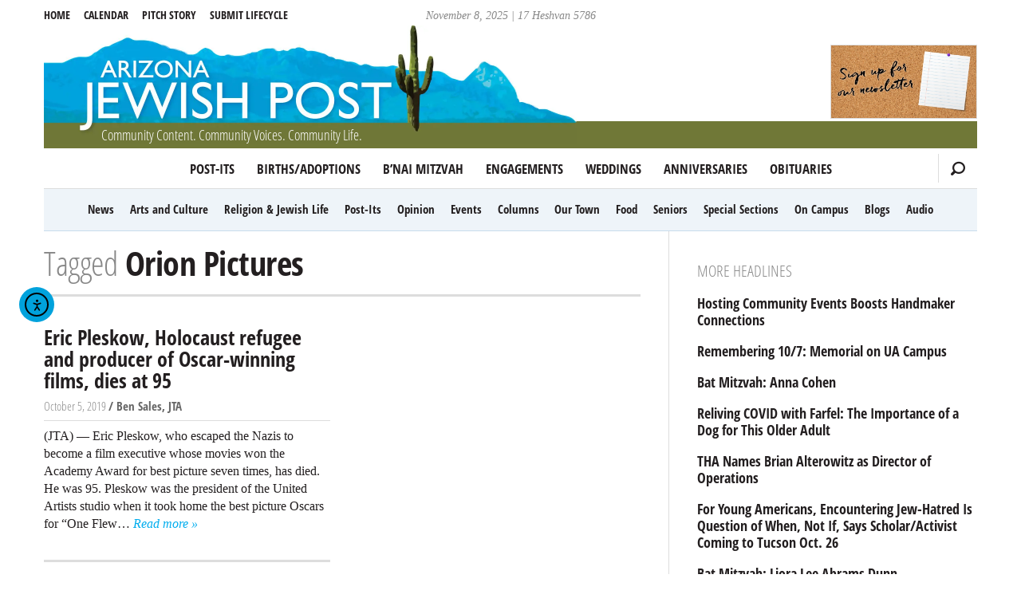

--- FILE ---
content_type: application/javascript
request_url: https://azjewishpost.com/wp-content/themes/azjewishpost-2015/assets/js/scripts.js
body_size: 4948
content:
jQuery(document).ready(function(t){var i=t(".rss-feed"),e=i.data("feed-page");t.ajax({url:e,async:!0,cache:!1,dataType:"html",beforeSend:function(){},success:function(e){i.html(e),t(".newsfeed").length&&(t(".rss-feed").vTicker(),t("#rss-prev").click(function(){t(".rss-feed").vTicker("prev",{animate:!0})}),t("#rss-next").click(function(){t(".rss-feed").vTicker("next",{animate:!0})}))},error:function(e){}})}(jQuery)),function(s,l,e){var n,h,d,c,u,f,p,m,g,w,v,a,x,y,b,T,C,k,o,I,H,P,W,M,S,r,j,L,D,E,t,B,F,_,K={transition:"elastic",speed:300,width:!1,initialWidth:"600",innerWidth:!1,maxWidth:!1,height:!1,initialHeight:"450",innerHeight:!1,maxHeight:!1,scalePhotos:!0,scrolling:!0,inline:!1,html:!1,iframe:!1,fastIframe:!0,photo:!1,href:!1,title:!1,rel:!1,opacity:.9,preloading:!0,current:"image {current} of {total}",previous:"previous",next:"next",close:"close",xhrError:"This content failed to load.",imgError:"This image failed to load.",open:!1,returnFocus:!0,reposition:!0,loop:!0,slideshow:!1,slideshowAuto:!0,slideshowSpeed:2500,slideshowStart:"start slideshow",slideshowStop:"stop slideshow",onOpen:!1,onLoad:!1,onComplete:!1,onCleanup:!1,onClosed:!1,overlayClose:!0,escKey:!0,arrowKey:!0,top:!1,bottom:!1,left:!1,right:!1,fixed:!1,data:void 0},Q="colorbox",z="cbox",A=z+"Element",i=z+"_open",O=z+"_load",R=z+"_complete",U=z+"_cleanup",N=z+"_closed",$=z+"_purge",q=!s.support.leadingWhitespace,G=q&&!e.XMLHttpRequest,X=z+"_IE6",J="div";function V(e,t,i){var n=l.createElement(e);return t&&(n.id=z+t),i&&(n.style.cssText=i),s(n)}function Y(e){var t=g.length,i=(j+e)%t;return i<0?t+i:i}function Z(e,t){return Math.round((/%/.test(e)?("x"===t?w.width():w.height())/100:1)*parseInt(e,10))}function ee(e){return H.photo||/\.(gif|png|jp(e|g|eg)|bmp|ico)((#|\?).*)?$/i.test(e)}function te(){var e,t=s.data(r,Q);for(e in null==t?(H=s.extend({},K),console&&console.log):H=s.extend({},t),H)s.isFunction(H[e])&&"on"!==e.slice(0,2)&&(H[e]=H[e].call(r));H.rel=H.rel||r.rel||s(r).data("rel")||"nofollow",H.href=H.href||s(r).attr("href"),H.title=H.title||r.title,"string"==typeof H.href&&(H.href=s.trim(H.href))}function ie(e,t){s(l).trigger(e),s("*",h).trigger(e),t&&t.call(r)}function ne(){var e,t,i,n=z+"Slideshow_",o="click."+z;H.slideshow&&g[1]?(t=function(){T.html(H.slideshowStop).unbind(o).bind(R,function(){(H.loop||g[j+1])&&(e=setTimeout(F.next,H.slideshowSpeed))}).bind(O,function(){clearTimeout(e)}).one(o+" "+U,i),h.removeClass(n+"off").addClass(n+"on"),e=setTimeout(F.next,H.slideshowSpeed)},i=function(){clearTimeout(e),T.html(H.slideshowStart).unbind([R,O,U,o].join(" ")).one(o,function(){F.next(),t()}),h.removeClass(n+"on").addClass(n+"off")},H.slideshowAuto?t():i()):h.removeClass(n+"off "+n+"on")}function oe(e){t||(r=e,te(),g=s(r),j=0,"nofollow"!==H.rel&&(g=s("."+A).filter(function(){var e,t=s.data(this,Q);return t&&(e=s(this).data("rel")||t.rel||this.rel),e===H.rel}),-1===(j=g.index(r))&&(g=g.add(r),j=g.length-1)),D||(D=E=!0,h.show(),H.returnFocus&&(s(r).blur(),s(l).one(N,function(){s(r).focus()})),n.css({opacity:+H.opacity,cursor:H.overlayClose?"pointer":"auto"}).show(),H.w=Z(H.initialWidth,"x"),H.h=Z(H.initialHeight,"y"),F.position(),G&&w.bind("resize."+X+" scroll."+X,function(){n.css({width:w.width(),height:w.height(),top:w.scrollTop(),left:w.scrollLeft()})}).trigger("resize."+X),ie(i,H.onOpen),I.add(y).hide(),o.html(H.close).show()),F.load(!0))}function ae(){!h&&l.body&&(_=!1,w=s(e),h=V(J).attr({id:Q,class:q?z+(G?"IE6":"IE"):""}).hide(),n=V(J,"Overlay",G?"position:absolute":"").hide(),x=V(J,"LoadingOverlay").add(V(J,"LoadingGraphic")),d=V(J,"Wrapper"),c=V(J,"Content").append(v=V(J,"LoadedContent","width:0; height:0; overflow:hidden"),y=V(J,"Title"),b=V(J,"Current"),C=V(J,"Next"),k=V(J,"Previous"),T=V(J,"Slideshow").bind(i,ne),o=V(J,"Close")),d.append(V(J).append(V(J,"TopLeft"),u=V(J,"TopCenter"),V(J,"TopRight")),V(J,!1,"clear:left").append(f=V(J,"MiddleLeft"),c,p=V(J,"MiddleRight")),V(J,!1,"clear:left").append(V(J,"BottomLeft"),m=V(J,"BottomCenter"),V(J,"BottomRight"))).find("div div").css({float:"left"}),a=V(J,!1,"position:absolute; width:9999px; visibility:hidden; display:none"),I=C.add(k).add(b).add(T),s(l.body).append(n,h.append(d,a)))}s.colorbox||(s(ae),(F=s.fn[Q]=s[Q]=function(e,t){var i=this;if(e=e||{},ae(),h&&(_||(_=!0,P=u.height()+m.height()+c.outerHeight(!0)-c.height(),W=f.width()+p.width()+c.outerWidth(!0)-c.width(),M=v.outerHeight(!0),S=v.outerWidth(!0),C.click(function(){F.next()}),k.click(function(){F.prev()}),o.click(function(){F.close()}),n.click(function(){H.overlayClose&&F.close()}),s(l).bind("keydown."+z,function(e){var t=e.keyCode;D&&H.escKey&&27===t&&(e.preventDefault(),F.close()),D&&H.arrowKey&&g[1]&&(37===t?(e.preventDefault(),k.click()):39===t&&(e.preventDefault(),C.click()))}),s(l).delegate("."+A,"click",function(e){1<e.which||e.shiftKey||e.altKey||e.metaKey||(e.preventDefault(),oe(this))})),1)){if(s.isFunction(i))i=s("<a/>"),e.open=!0;else if(!i[0])return i;t&&(e.onComplete=t),i.each(function(){s.data(this,Q,s.extend({},s.data(this,Q)||K,e))}).addClass(A),(s.isFunction(e.open)&&e.open.call(i)||e.open)&&oe(i[0])}return i}).position=function(e,t){var i,n,o,a=0,r=0,s=h.offset();function l(e){u[0].style.width=m[0].style.width=c[0].style.width=parseInt(e.style.width,10)-W+"px",c[0].style.height=f[0].style.height=p[0].style.height=parseInt(e.style.height,10)-P+"px"}w.unbind("resize."+z),h.css({top:-9e4,left:-9e4}),n=w.scrollTop(),o=w.scrollLeft(),H.fixed&&!G?(s.top-=n,s.left-=o,h.css({position:"fixed"})):(a=n,r=o,h.css({position:"absolute"})),!1!==H.right?r+=Math.max(w.width()-H.w-S-W-Z(H.right,"x"),0):!1!==H.left?r+=Z(H.left,"x"):r+=Math.round(Math.max(w.width()-H.w-S-W,0)/2),!1!==H.bottom?a+=Math.max(w.height()-H.h-M-P-Z(H.bottom,"y"),0):!1!==H.top?a+=Z(H.top,"y"):a+=Math.round(Math.max(w.height()-H.h-M-P,0)/2),h.css({top:s.top,left:s.left}),e=h.width()===H.w+S&&h.height()===H.h+M?0:e||0,d[0].style.width=d[0].style.height="9999px",i={width:H.w+S+W,height:H.h+M+P,top:a,left:r},0===e&&h.css(i),h.dequeue().animate(i,{duration:e,complete:function(){l(this),E=!1,d[0].style.width=H.w+S+W+"px",d[0].style.height=H.h+M+P+"px",H.reposition&&setTimeout(function(){w.bind("resize."+z,F.position)},1),t&&t()},step:function(){l(this)}})},F.resize=function(e){D&&((e=e||{}).width&&(H.w=Z(e.width,"x")-S-W),e.innerWidth&&(H.w=Z(e.innerWidth,"x")),v.css({width:H.w}),e.height&&(H.h=Z(e.height,"y")-M-P),e.innerHeight&&(H.h=Z(e.innerHeight,"y")),e.innerHeight||e.height||(v.css({height:"auto"}),H.h=v.height()),v.css({height:H.h}),F.position("none"===H.transition?0:H.speed))},F.prep=function(e){if(D){var t,r="none"===H.transition?0:H.speed;v.remove(),(v=V(J,"LoadedContent").append(e)).hide().appendTo(a.show()).css({width:(H.w=H.w||v.width(),H.w=H.mw&&H.mw<H.w?H.mw:H.w,H.w),overflow:H.scrolling?"auto":"hidden"}).css({height:(H.h=H.h||v.height(),H.h=H.mh&&H.mh<H.h?H.mh:H.h,H.h)}).prependTo(c),a.hide(),s(L).css({float:"none"}),t=function(){var e,t,i=g.length,n="frameBorder",o="allowTransparency";function a(){q&&h[0].style.removeAttribute("filter")}D&&(t=function(){clearTimeout(B),x.detach().hide(),ie(R,H.onComplete)},q&&L&&v.fadeIn(100),y.html(H.title).add(v).show(),1<i?("string"==typeof H.current&&b.html(H.current.replace("{current}",j+1).replace("{total}",i)).show(),C[H.loop||j<i-1?"show":"hide"]().html(H.next),k[H.loop||j?"show":"hide"]().html(H.previous),H.slideshow&&T.show(),H.preloading&&s.each([Y(-1),Y(1)],function(){var e,t=g[this],i=s.data(t,Q);i&&i.href?(e=i.href,s.isFunction(e)&&(e=e.call(t))):e=t.href,ee(e)&&((new Image).src=e)})):I.hide(),H.iframe?(n in(e=V("iframe")[0])&&(e[n]=0),o in e&&(e[o]="true"),H.scrolling||(e.scrolling="no"),s(e).attr({src:H.href,name:(new Date).getTime(),class:z+"Iframe",allowFullScreen:!0,webkitAllowFullScreen:!0,mozallowfullscreen:!0}).one("load",t).appendTo(v),s(l).one($,function(){e.src="//about:blank"}),H.fastIframe&&s(e).trigger("load")):t(),"fade"===H.transition?h.fadeTo(r,1,a):a())},"fade"===H.transition?h.fadeTo(r,0,function(){F.position(0,t)}):F.position(r,t)}},F.load=function(e){var t,i,n,o=F.prep;L=!(E=!0),r=g[j],e||te(),ie($),ie(O,H.onLoad),H.h=H.height?Z(H.height,"y")-M-P:H.innerHeight&&Z(H.innerHeight,"y"),H.w=H.width?Z(H.width,"x")-S-W:H.innerWidth&&Z(H.innerWidth,"x"),H.mw=H.w,H.mh=H.h,H.maxWidth&&(H.mw=Z(H.maxWidth,"x")-S-W,H.mw=H.w&&H.w<H.mw?H.w:H.mw),H.maxHeight&&(H.mh=Z(H.maxHeight,"y")-M-P,H.mh=H.h&&H.h<H.mh?H.h:H.mh),t=H.href,B=setTimeout(function(){x.show().appendTo(c)},100),H.inline?(n=V(J).hide().insertBefore(s(t)[0]),s(l).one($,function(){n.replaceWith(v.children())}),o(s(t))):H.iframe?o(" "):H.html?o(H.html):ee(t)?(s(L=new Image).addClass(z+"Photo").bind("error",function(){H.title=!1,o(V(J,"Error").html(H.imgError))}).load(function(){var e;L.onload=null,H.scalePhotos&&(i=function(){L.height-=L.height*e,L.width-=L.width*e},H.mw&&L.width>H.mw&&(e=(L.width-H.mw)/L.width,i()),H.mh&&L.height>H.mh&&(e=(L.height-H.mh)/L.height,i())),H.h&&(L.style.marginTop=Math.max(H.h-L.height,0)/2+"px"),g[1]&&(H.loop||g[j+1])&&(L.style.cursor="pointer",L.onclick=function(){F.next()}),q&&(L.style.msInterpolationMode="bicubic"),setTimeout(function(){o(L)},1)}),setTimeout(function(){L.src=t},1)):t&&a.load(t,H.data,function(e,t){o("error"===t?V(J,"Error").html(H.xhrError):s(this).contents())})},F.next=function(){!E&&g[1]&&(H.loop||g[j+1])&&(j=Y(1),F.load())},F.prev=function(){!E&&g[1]&&(H.loop||j)&&(j=Y(-1),F.load())},F.close=function(){D&&!t&&(D=!(t=!0),ie(U,H.onCleanup),w.unbind("."+z+" ."+X),n.fadeTo(200,0),h.stop().fadeTo(300,0,function(){h.add(n).css({opacity:1,cursor:"auto"}).hide(),ie($),v.remove(),setTimeout(function(){t=!1,ie(N,H.onClosed)},1)}))},F.remove=function(){s([]).add(h).add(n).remove(),h=null,s("."+A).removeData(Q).removeClass(A),s(l).undelegate("."+A)},F.element=function(){return s(r)},F.settings=K)}(jQuery,document,window),jQuery(document).ready(function(i){i("#mobile-menu-top").click(function(e){e.preventDefault(),i(this).toggleClass("active"),i(".main-nav, .left-nav, .right-nav").slideToggle(200)}),i(".icon-search").click(function(e){e.preventDefault(),i(this).toggleClass("active"),i(".main-search").slideToggle(200),i(".search-field").focus()}),i("span[aria-hidden=true]").each(function(){var e=i(this),t=e.siblings(".screen-reader-text");t.length&&e.attr("title",t.text())}),i(".share-links").each(function(){i(this).on("click",".share-url",function(){i(this).select()}),i("a",this).click(function(e){e.preventDefault(),window.open(i(this).attr("href"),"Share","height=470, width=550, top="+(i(window).height()/2-225)+", left="+i(window).width()/2+", toolbar=0, location=0, menubar=0, directories=0, scrollbars=0")})});var e,t=i(".hidden-partners").find(".hidden");i(window).width();t.each(function(){var e=i(this).data("partner-id");i(this).contents().appendTo(i("#"+e))}),e={rel:"gal",maxWidth:"96%",maxHeight:"90%",fixed:!0},i(".gallery a").colorbox(e),i('a[href$=".jpg"], a[href$=".png"]').colorbox(e)}),function(d){var r={speed:700,pause:4e3,showItems:1,mousePause:!0,height:300,animate:!0,margin:0,padding:0,startPaused:!1},s={moveUp:function(e,t){s.animate(e,t,"up")},moveDown:function(e,t){s.animate(e,t,"down")},animate:function(e,t,i){var n=e.itemHeight,o=e.options,a=e.element,r=a.children("ul"),s="up"===i?"li:first":"li:last";a.trigger("vticker.beforeTick");var l=r.children(s).clone(!0);if(0<o.height&&(n=r.children("li:first").height()),n+=o.margin+2*o.padding,"down"===i&&r.css("top","-"+n+"px").prepend(l),t&&t.animate){if(e.animating)return;e.animating=!0;var h="up"===i?{top:"-="+n+"px"}:{top:0};r.animate(h,o.speed,function(){d(r).children(s).remove(),d(r).css("top","0px"),e.animating=!1,a.trigger("vticker.afterTick")})}else r.children(s).remove(),r.css("top","0px"),a.trigger("vticker.afterTick");"up"===i&&l.appendTo(r)},nextUsePause:function(){var e=d(this).data("state"),t=e.options;e.isPaused||e.itemCount<2||l.next.call(this,{animate:t.animate})},startInterval:function(){var e=d(this).data("state"),t=e.options,i=this;e.intervalId=setInterval(function(){s.nextUsePause.call(i)},t.pause)},stopInterval:function(){var e=d(this).data("state");e&&(e.intervalId&&clearInterval(e.intervalId),e.intervalId=void 0)},restartInterval:function(){s.stopInterval.call(this),s.startInterval.call(this)}},l={init:function(e){l.stop.call(this);var t=jQuery.extend({},r),i=(e=d.extend(t,e),d(this)),n={itemCount:i.children("ul").children("li").length,itemHeight:0,itemMargin:0,element:i,animating:!1,options:e,isPaused:!!e.startPaused,pausedByCode:!1};if(d(this).data("state",n),i.css({overflow:"hidden",position:"relative"}).children("ul").css({position:"absolute",margin:0,padding:0}).children("li").css({margin:e.margin,padding:e.padding}),isNaN(e.height)||0===e.height){i.children("ul").children("li").each(function(){var e=d(this);e.height()>n.itemHeight&&(n.itemHeight=e.height())}),i.children("ul").children("li").each(function(){d(this).height(n.itemHeight)});var o=e.margin+2*e.padding;i.height((n.itemHeight+o)*e.showItems+e.margin)}else i.height(e.height);var a=this;e.startPaused||s.startInterval.call(a),e.mousePause&&i.bind("mouseenter",function(){!0!==n.isPaused&&(n.pausedByCode=!0,s.stopInterval.call(a),l.pause.call(a,!0))}).bind("mouseleave",function(){(!0!==n.isPaused||n.pausedByCode)&&(n.pausedByCode=!1,l.pause.call(a,!1),s.startInterval.call(a))})},pause:function(e){var t=d(this).data("state");if(t){if(t.itemCount<2)return!1;t.isPaused=e;var i=t.element;e?(d(this).addClass("paused"),i.trigger("vticker.pause")):(d(this).removeClass("paused"),i.trigger("vticker.resume"))}},next:function(e){var t=d(this).data("state");if(t){if(t.animating||t.itemCount<2)return!1;s.restartInterval.call(this),s.moveUp(t,e)}},prev:function(e){var t=d(this).data("state");if(t){if(t.animating||t.itemCount<2)return!1;s.restartInterval.call(this),s.moveDown(t,e)}},stop:function(){d(this).data("state")&&s.stopInterval.call(this)},remove:function(){var e=d(this).data("state");if(e){s.stopInterval.call(this);var t=e.element;t.unbind(),t.remove()}}};d.fn.vTicker=function(e){return l[e]?l[e].apply(this,Array.prototype.slice.call(arguments,1)):"object"!=typeof e&&e?void d.error("Method "+e+" does not exist on jQuery.vTicker"):l.init.apply(this,arguments)}}(jQuery);